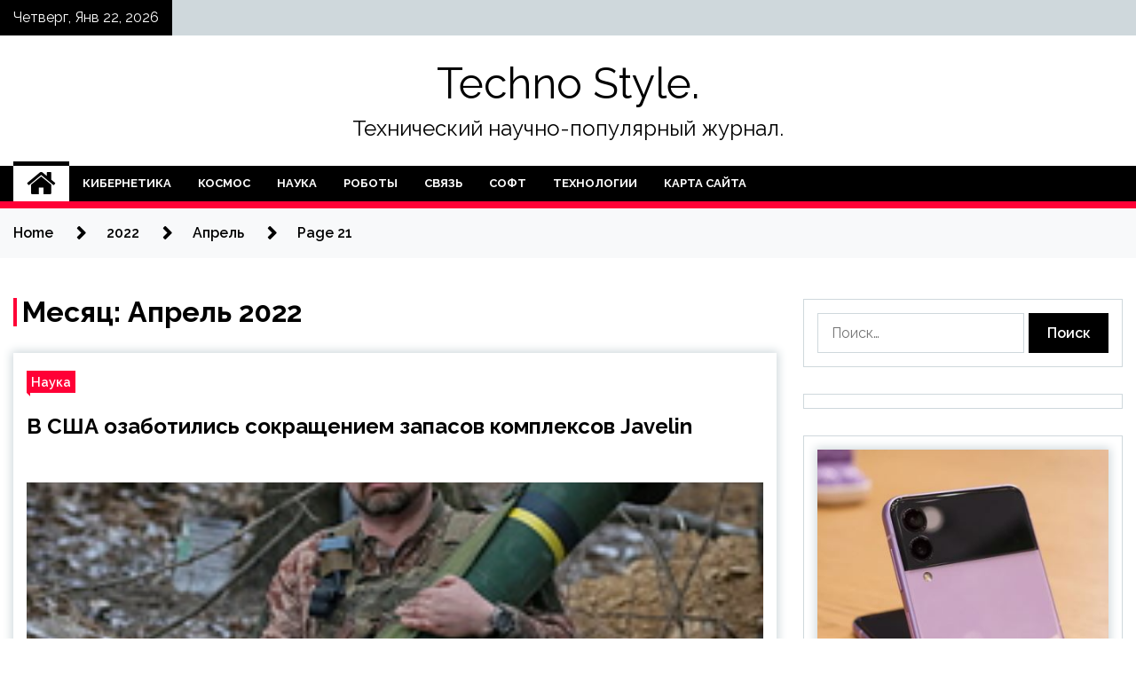

--- FILE ---
content_type: text/html; charset=UTF-8
request_url: http://ts-71.ru/2022/04/page/21
body_size: 17755
content:
<!doctype html>
<html lang="ru-RU">
<head>
	<meta charset="UTF-8">
	<meta name="viewport" content="width=device-width, initial-scale=1">
	<link rel="profile" href="https://gmpg.org/xfn/11">

	        <style type="text/css">
                    .twp-site-branding .twp-logo,
            .twp-site-branding.twp-overlay .twp-logo,
            .twp-site-branding .twp-logo a,
            .twp-site-branding .twp-logo a:visited
            .twp-site-branding.twp-overlay .twp-logo a,
            .twp-site-branding.twp-overlay .twp-logo a:visited{
                color: #000;
            }
                </style>
<meta name='robots' content='noindex, follow' />

	<!-- This site is optimized with the Yoast SEO plugin v25.2 - https://yoast.com/wordpress/plugins/seo/ -->
	<title>Апрель 2022 - Страница 21 из 33 - Techno Style.</title>
	<meta property="og:locale" content="ru_RU" />
	<meta property="og:type" content="website" />
	<meta property="og:title" content="Апрель 2022 - Страница 21 из 33 - Techno Style." />
	<meta property="og:url" content="http://ts-71.ru/2022/04" />
	<meta property="og:site_name" content="Techno Style." />
	<meta name="twitter:card" content="summary_large_image" />
	<script type="application/ld+json" class="yoast-schema-graph">{"@context":"https://schema.org","@graph":[{"@type":"CollectionPage","@id":"http://ts-71.ru/2022/04","url":"http://ts-71.ru/2022/04/page/21","name":"Апрель 2022 - Страница 21 из 33 - Techno Style.","isPartOf":{"@id":"http://ts-71.ru/#website"},"primaryImageOfPage":{"@id":"http://ts-71.ru/2022/04/page/21#primaryimage"},"image":{"@id":"http://ts-71.ru/2022/04/page/21#primaryimage"},"thumbnailUrl":"http://ts-71.ru/wp-content/uploads/2022/04/v-ssha-ozabotilis-sokrashheniem-zapasov-kompleksov-javelin-3dbb1c0.jpg","breadcrumb":{"@id":"http://ts-71.ru/2022/04/page/21#breadcrumb"},"inLanguage":"ru-RU"},{"@type":"ImageObject","inLanguage":"ru-RU","@id":"http://ts-71.ru/2022/04/page/21#primaryimage","url":"http://ts-71.ru/wp-content/uploads/2022/04/v-ssha-ozabotilis-sokrashheniem-zapasov-kompleksov-javelin-3dbb1c0.jpg","contentUrl":"http://ts-71.ru/wp-content/uploads/2022/04/v-ssha-ozabotilis-sokrashheniem-zapasov-kompleksov-javelin-3dbb1c0.jpg","width":240,"height":160},{"@type":"BreadcrumbList","@id":"http://ts-71.ru/2022/04/page/21#breadcrumb","itemListElement":[{"@type":"ListItem","position":1,"name":"Главная страница","item":"http://ts-71.ru/"},{"@type":"ListItem","position":2,"name":"Архивы для Апрель 2022"}]},{"@type":"WebSite","@id":"http://ts-71.ru/#website","url":"http://ts-71.ru/","name":"Techno Style.","description":"Технический научно-популярный журнал.","potentialAction":[{"@type":"SearchAction","target":{"@type":"EntryPoint","urlTemplate":"http://ts-71.ru/?s={search_term_string}"},"query-input":{"@type":"PropertyValueSpecification","valueRequired":true,"valueName":"search_term_string"}}],"inLanguage":"ru-RU"}]}</script>
	<!-- / Yoast SEO plugin. -->


<link rel='dns-prefetch' href='//fonts.googleapis.com' />
<style id='wp-img-auto-sizes-contain-inline-css' type='text/css'>
img:is([sizes=auto i],[sizes^="auto," i]){contain-intrinsic-size:3000px 1500px}
/*# sourceURL=wp-img-auto-sizes-contain-inline-css */
</style>
<style id='wp-block-library-inline-css' type='text/css'>
:root{--wp-block-synced-color:#7a00df;--wp-block-synced-color--rgb:122,0,223;--wp-bound-block-color:var(--wp-block-synced-color);--wp-editor-canvas-background:#ddd;--wp-admin-theme-color:#007cba;--wp-admin-theme-color--rgb:0,124,186;--wp-admin-theme-color-darker-10:#006ba1;--wp-admin-theme-color-darker-10--rgb:0,107,160.5;--wp-admin-theme-color-darker-20:#005a87;--wp-admin-theme-color-darker-20--rgb:0,90,135;--wp-admin-border-width-focus:2px}@media (min-resolution:192dpi){:root{--wp-admin-border-width-focus:1.5px}}.wp-element-button{cursor:pointer}:root .has-very-light-gray-background-color{background-color:#eee}:root .has-very-dark-gray-background-color{background-color:#313131}:root .has-very-light-gray-color{color:#eee}:root .has-very-dark-gray-color{color:#313131}:root .has-vivid-green-cyan-to-vivid-cyan-blue-gradient-background{background:linear-gradient(135deg,#00d084,#0693e3)}:root .has-purple-crush-gradient-background{background:linear-gradient(135deg,#34e2e4,#4721fb 50%,#ab1dfe)}:root .has-hazy-dawn-gradient-background{background:linear-gradient(135deg,#faaca8,#dad0ec)}:root .has-subdued-olive-gradient-background{background:linear-gradient(135deg,#fafae1,#67a671)}:root .has-atomic-cream-gradient-background{background:linear-gradient(135deg,#fdd79a,#004a59)}:root .has-nightshade-gradient-background{background:linear-gradient(135deg,#330968,#31cdcf)}:root .has-midnight-gradient-background{background:linear-gradient(135deg,#020381,#2874fc)}:root{--wp--preset--font-size--normal:16px;--wp--preset--font-size--huge:42px}.has-regular-font-size{font-size:1em}.has-larger-font-size{font-size:2.625em}.has-normal-font-size{font-size:var(--wp--preset--font-size--normal)}.has-huge-font-size{font-size:var(--wp--preset--font-size--huge)}.has-text-align-center{text-align:center}.has-text-align-left{text-align:left}.has-text-align-right{text-align:right}.has-fit-text{white-space:nowrap!important}#end-resizable-editor-section{display:none}.aligncenter{clear:both}.items-justified-left{justify-content:flex-start}.items-justified-center{justify-content:center}.items-justified-right{justify-content:flex-end}.items-justified-space-between{justify-content:space-between}.screen-reader-text{border:0;clip-path:inset(50%);height:1px;margin:-1px;overflow:hidden;padding:0;position:absolute;width:1px;word-wrap:normal!important}.screen-reader-text:focus{background-color:#ddd;clip-path:none;color:#444;display:block;font-size:1em;height:auto;left:5px;line-height:normal;padding:15px 23px 14px;text-decoration:none;top:5px;width:auto;z-index:100000}html :where(.has-border-color){border-style:solid}html :where([style*=border-top-color]){border-top-style:solid}html :where([style*=border-right-color]){border-right-style:solid}html :where([style*=border-bottom-color]){border-bottom-style:solid}html :where([style*=border-left-color]){border-left-style:solid}html :where([style*=border-width]){border-style:solid}html :where([style*=border-top-width]){border-top-style:solid}html :where([style*=border-right-width]){border-right-style:solid}html :where([style*=border-bottom-width]){border-bottom-style:solid}html :where([style*=border-left-width]){border-left-style:solid}html :where(img[class*=wp-image-]){height:auto;max-width:100%}:where(figure){margin:0 0 1em}html :where(.is-position-sticky){--wp-admin--admin-bar--position-offset:var(--wp-admin--admin-bar--height,0px)}@media screen and (max-width:600px){html :where(.is-position-sticky){--wp-admin--admin-bar--position-offset:0px}}

/*# sourceURL=wp-block-library-inline-css */
</style><style id='global-styles-inline-css' type='text/css'>
:root{--wp--preset--aspect-ratio--square: 1;--wp--preset--aspect-ratio--4-3: 4/3;--wp--preset--aspect-ratio--3-4: 3/4;--wp--preset--aspect-ratio--3-2: 3/2;--wp--preset--aspect-ratio--2-3: 2/3;--wp--preset--aspect-ratio--16-9: 16/9;--wp--preset--aspect-ratio--9-16: 9/16;--wp--preset--color--black: #000000;--wp--preset--color--cyan-bluish-gray: #abb8c3;--wp--preset--color--white: #ffffff;--wp--preset--color--pale-pink: #f78da7;--wp--preset--color--vivid-red: #cf2e2e;--wp--preset--color--luminous-vivid-orange: #ff6900;--wp--preset--color--luminous-vivid-amber: #fcb900;--wp--preset--color--light-green-cyan: #7bdcb5;--wp--preset--color--vivid-green-cyan: #00d084;--wp--preset--color--pale-cyan-blue: #8ed1fc;--wp--preset--color--vivid-cyan-blue: #0693e3;--wp--preset--color--vivid-purple: #9b51e0;--wp--preset--gradient--vivid-cyan-blue-to-vivid-purple: linear-gradient(135deg,rgb(6,147,227) 0%,rgb(155,81,224) 100%);--wp--preset--gradient--light-green-cyan-to-vivid-green-cyan: linear-gradient(135deg,rgb(122,220,180) 0%,rgb(0,208,130) 100%);--wp--preset--gradient--luminous-vivid-amber-to-luminous-vivid-orange: linear-gradient(135deg,rgb(252,185,0) 0%,rgb(255,105,0) 100%);--wp--preset--gradient--luminous-vivid-orange-to-vivid-red: linear-gradient(135deg,rgb(255,105,0) 0%,rgb(207,46,46) 100%);--wp--preset--gradient--very-light-gray-to-cyan-bluish-gray: linear-gradient(135deg,rgb(238,238,238) 0%,rgb(169,184,195) 100%);--wp--preset--gradient--cool-to-warm-spectrum: linear-gradient(135deg,rgb(74,234,220) 0%,rgb(151,120,209) 20%,rgb(207,42,186) 40%,rgb(238,44,130) 60%,rgb(251,105,98) 80%,rgb(254,248,76) 100%);--wp--preset--gradient--blush-light-purple: linear-gradient(135deg,rgb(255,206,236) 0%,rgb(152,150,240) 100%);--wp--preset--gradient--blush-bordeaux: linear-gradient(135deg,rgb(254,205,165) 0%,rgb(254,45,45) 50%,rgb(107,0,62) 100%);--wp--preset--gradient--luminous-dusk: linear-gradient(135deg,rgb(255,203,112) 0%,rgb(199,81,192) 50%,rgb(65,88,208) 100%);--wp--preset--gradient--pale-ocean: linear-gradient(135deg,rgb(255,245,203) 0%,rgb(182,227,212) 50%,rgb(51,167,181) 100%);--wp--preset--gradient--electric-grass: linear-gradient(135deg,rgb(202,248,128) 0%,rgb(113,206,126) 100%);--wp--preset--gradient--midnight: linear-gradient(135deg,rgb(2,3,129) 0%,rgb(40,116,252) 100%);--wp--preset--font-size--small: 13px;--wp--preset--font-size--medium: 20px;--wp--preset--font-size--large: 36px;--wp--preset--font-size--x-large: 42px;--wp--preset--spacing--20: 0.44rem;--wp--preset--spacing--30: 0.67rem;--wp--preset--spacing--40: 1rem;--wp--preset--spacing--50: 1.5rem;--wp--preset--spacing--60: 2.25rem;--wp--preset--spacing--70: 3.38rem;--wp--preset--spacing--80: 5.06rem;--wp--preset--shadow--natural: 6px 6px 9px rgba(0, 0, 0, 0.2);--wp--preset--shadow--deep: 12px 12px 50px rgba(0, 0, 0, 0.4);--wp--preset--shadow--sharp: 6px 6px 0px rgba(0, 0, 0, 0.2);--wp--preset--shadow--outlined: 6px 6px 0px -3px rgb(255, 255, 255), 6px 6px rgb(0, 0, 0);--wp--preset--shadow--crisp: 6px 6px 0px rgb(0, 0, 0);}:where(.is-layout-flex){gap: 0.5em;}:where(.is-layout-grid){gap: 0.5em;}body .is-layout-flex{display: flex;}.is-layout-flex{flex-wrap: wrap;align-items: center;}.is-layout-flex > :is(*, div){margin: 0;}body .is-layout-grid{display: grid;}.is-layout-grid > :is(*, div){margin: 0;}:where(.wp-block-columns.is-layout-flex){gap: 2em;}:where(.wp-block-columns.is-layout-grid){gap: 2em;}:where(.wp-block-post-template.is-layout-flex){gap: 1.25em;}:where(.wp-block-post-template.is-layout-grid){gap: 1.25em;}.has-black-color{color: var(--wp--preset--color--black) !important;}.has-cyan-bluish-gray-color{color: var(--wp--preset--color--cyan-bluish-gray) !important;}.has-white-color{color: var(--wp--preset--color--white) !important;}.has-pale-pink-color{color: var(--wp--preset--color--pale-pink) !important;}.has-vivid-red-color{color: var(--wp--preset--color--vivid-red) !important;}.has-luminous-vivid-orange-color{color: var(--wp--preset--color--luminous-vivid-orange) !important;}.has-luminous-vivid-amber-color{color: var(--wp--preset--color--luminous-vivid-amber) !important;}.has-light-green-cyan-color{color: var(--wp--preset--color--light-green-cyan) !important;}.has-vivid-green-cyan-color{color: var(--wp--preset--color--vivid-green-cyan) !important;}.has-pale-cyan-blue-color{color: var(--wp--preset--color--pale-cyan-blue) !important;}.has-vivid-cyan-blue-color{color: var(--wp--preset--color--vivid-cyan-blue) !important;}.has-vivid-purple-color{color: var(--wp--preset--color--vivid-purple) !important;}.has-black-background-color{background-color: var(--wp--preset--color--black) !important;}.has-cyan-bluish-gray-background-color{background-color: var(--wp--preset--color--cyan-bluish-gray) !important;}.has-white-background-color{background-color: var(--wp--preset--color--white) !important;}.has-pale-pink-background-color{background-color: var(--wp--preset--color--pale-pink) !important;}.has-vivid-red-background-color{background-color: var(--wp--preset--color--vivid-red) !important;}.has-luminous-vivid-orange-background-color{background-color: var(--wp--preset--color--luminous-vivid-orange) !important;}.has-luminous-vivid-amber-background-color{background-color: var(--wp--preset--color--luminous-vivid-amber) !important;}.has-light-green-cyan-background-color{background-color: var(--wp--preset--color--light-green-cyan) !important;}.has-vivid-green-cyan-background-color{background-color: var(--wp--preset--color--vivid-green-cyan) !important;}.has-pale-cyan-blue-background-color{background-color: var(--wp--preset--color--pale-cyan-blue) !important;}.has-vivid-cyan-blue-background-color{background-color: var(--wp--preset--color--vivid-cyan-blue) !important;}.has-vivid-purple-background-color{background-color: var(--wp--preset--color--vivid-purple) !important;}.has-black-border-color{border-color: var(--wp--preset--color--black) !important;}.has-cyan-bluish-gray-border-color{border-color: var(--wp--preset--color--cyan-bluish-gray) !important;}.has-white-border-color{border-color: var(--wp--preset--color--white) !important;}.has-pale-pink-border-color{border-color: var(--wp--preset--color--pale-pink) !important;}.has-vivid-red-border-color{border-color: var(--wp--preset--color--vivid-red) !important;}.has-luminous-vivid-orange-border-color{border-color: var(--wp--preset--color--luminous-vivid-orange) !important;}.has-luminous-vivid-amber-border-color{border-color: var(--wp--preset--color--luminous-vivid-amber) !important;}.has-light-green-cyan-border-color{border-color: var(--wp--preset--color--light-green-cyan) !important;}.has-vivid-green-cyan-border-color{border-color: var(--wp--preset--color--vivid-green-cyan) !important;}.has-pale-cyan-blue-border-color{border-color: var(--wp--preset--color--pale-cyan-blue) !important;}.has-vivid-cyan-blue-border-color{border-color: var(--wp--preset--color--vivid-cyan-blue) !important;}.has-vivid-purple-border-color{border-color: var(--wp--preset--color--vivid-purple) !important;}.has-vivid-cyan-blue-to-vivid-purple-gradient-background{background: var(--wp--preset--gradient--vivid-cyan-blue-to-vivid-purple) !important;}.has-light-green-cyan-to-vivid-green-cyan-gradient-background{background: var(--wp--preset--gradient--light-green-cyan-to-vivid-green-cyan) !important;}.has-luminous-vivid-amber-to-luminous-vivid-orange-gradient-background{background: var(--wp--preset--gradient--luminous-vivid-amber-to-luminous-vivid-orange) !important;}.has-luminous-vivid-orange-to-vivid-red-gradient-background{background: var(--wp--preset--gradient--luminous-vivid-orange-to-vivid-red) !important;}.has-very-light-gray-to-cyan-bluish-gray-gradient-background{background: var(--wp--preset--gradient--very-light-gray-to-cyan-bluish-gray) !important;}.has-cool-to-warm-spectrum-gradient-background{background: var(--wp--preset--gradient--cool-to-warm-spectrum) !important;}.has-blush-light-purple-gradient-background{background: var(--wp--preset--gradient--blush-light-purple) !important;}.has-blush-bordeaux-gradient-background{background: var(--wp--preset--gradient--blush-bordeaux) !important;}.has-luminous-dusk-gradient-background{background: var(--wp--preset--gradient--luminous-dusk) !important;}.has-pale-ocean-gradient-background{background: var(--wp--preset--gradient--pale-ocean) !important;}.has-electric-grass-gradient-background{background: var(--wp--preset--gradient--electric-grass) !important;}.has-midnight-gradient-background{background: var(--wp--preset--gradient--midnight) !important;}.has-small-font-size{font-size: var(--wp--preset--font-size--small) !important;}.has-medium-font-size{font-size: var(--wp--preset--font-size--medium) !important;}.has-large-font-size{font-size: var(--wp--preset--font-size--large) !important;}.has-x-large-font-size{font-size: var(--wp--preset--font-size--x-large) !important;}
/*# sourceURL=global-styles-inline-css */
</style>

<style id='classic-theme-styles-inline-css' type='text/css'>
/*! This file is auto-generated */
.wp-block-button__link{color:#fff;background-color:#32373c;border-radius:9999px;box-shadow:none;text-decoration:none;padding:calc(.667em + 2px) calc(1.333em + 2px);font-size:1.125em}.wp-block-file__button{background:#32373c;color:#fff;text-decoration:none}
/*# sourceURL=/wp-includes/css/classic-themes.min.css */
</style>
<link rel='stylesheet' id='slick-css' href='http://ts-71.ru/wp-content/themes/seek/assets/libraries/slick/css/slick.css' type='text/css' media='all' />
<link rel='stylesheet' id='magnific-css' href='http://ts-71.ru/wp-content/themes/seek/assets/libraries/magnific/css/magnific-popup.css' type='text/css' media='all' />
<link rel='stylesheet' id='seek-style-css' href='http://ts-71.ru/wp-content/themes/seek/style.css' type='text/css' media='all' />
<script type="text/javascript" src="http://ts-71.ru/wp-includes/js/jquery/jquery.min.js" id="jquery-core-js"></script>
<script type="text/javascript" id="wp-disable-css-lazy-load-js-extra">
/* <![CDATA[ */
var WpDisableAsyncLinks = {"wp-disable-font-awesome":"http://ts-71.ru/wp-content/themes/seek/assets/libraries/font-awesome/css/font-awesome.min.css","wp-disable-google-fonts":"https://fonts.googleapis.com/css?family=Raleway:400,400i,600,600i,700"};
//# sourceURL=wp-disable-css-lazy-load-js-extra
/* ]]> */
</script>
<script type="text/javascript" src="http://ts-71.ru/wp-content/plugins/wp-disable/js/css-lazy-load.min.js" id="wp-disable-css-lazy-load-js"></script>
<link rel="icon" href="http://ts-71.ru/wp-content/uploads/2022/04/1._nastrojki-150x150.png" sizes="32x32" />
<link rel="icon" href="http://ts-71.ru/wp-content/uploads/2022/04/1._nastrojki.png" sizes="192x192" />
<link rel="apple-touch-icon" href="http://ts-71.ru/wp-content/uploads/2022/04/1._nastrojki.png" />
<meta name="msapplication-TileImage" content="http://ts-71.ru/wp-content/uploads/2022/04/1._nastrojki.png" />
<link rel="alternate" type="application/rss+xml" title="RSS" href="http://ts-71.ru/rsslatest.xml" /></head>

<body class="archive date paged paged-21 date-paged-21 wp-theme-seek hfeed sticky-header right-sidebar full-width">
	<div id="page" class="site">
	<a class="skip-link screen-reader-text" href="#content">Skip to content</a>
	<header id="masthead" class="site-header">
							<div class="twp-topbar clearfix">
				<div class="twp-topbar-content-left twp-float-left clearfix">
											<div class="twp-current-date twp-float-left">
							Четверг, Янв 22, 2026						</div>
														</div><!--/twp-topbar-content-left-->
							</div><!--/twp-topbar-->
						<div class="twp-site-branding data-bg " data-background="">
			<div class="container">
				<div class="twp-wrapper">
					<div class="twp-logo">
						<div class="twp-image-wrapper"></div>
															<p class="site-title"><a href="http://ts-71.ru/" rel="home">Techno Style.</a></p>
																				<p class="site-description">Технический научно-популярный журнал.</p>
											</div>
					
				</div>
			</div>
			
		</div><!-- .site-branding -->

		<nav id="site-navigation" class="twp-navigation">
			<div class="twp-nav-menu-section">
				<div class="container">
					<div class="twp-row twp-wrapper">
						<div class="twp-menu-section desktop twp-d-flex">
							<div class="twp-nav-menu"><ul id="primary-menu" class="twp-nav-menu"><li class="brand-home"><a title="Home" href="http://ts-71.ru"><span class='fa fa-home'></span></a></li><li id="menu-item-64" class="menu-item menu-item-type-taxonomy menu-item-object-category menu-item-64"><a href="http://ts-71.ru/category/kibernetika">Кибернетика</a></li>
<li id="menu-item-67" class="menu-item menu-item-type-taxonomy menu-item-object-category menu-item-67"><a href="http://ts-71.ru/category/kosmos">Космос</a></li>
<li id="menu-item-68" class="menu-item menu-item-type-taxonomy menu-item-object-category menu-item-68"><a href="http://ts-71.ru/category/nauka">Наука</a></li>
<li id="menu-item-70" class="menu-item menu-item-type-taxonomy menu-item-object-category menu-item-70"><a href="http://ts-71.ru/category/roboty">Роботы</a></li>
<li id="menu-item-66" class="menu-item menu-item-type-taxonomy menu-item-object-category menu-item-66"><a href="http://ts-71.ru/category/svyaz">Связь</a></li>
<li id="menu-item-65" class="menu-item menu-item-type-taxonomy menu-item-object-category menu-item-65"><a href="http://ts-71.ru/category/soft">Софт</a></li>
<li id="menu-item-69" class="menu-item menu-item-type-taxonomy menu-item-object-category menu-item-69"><a href="http://ts-71.ru/category/texnologii">Технологии</a></li>
<li id="menu-item-71" class="menu-item menu-item-type-post_type menu-item-object-page menu-item-71"><a href="http://ts-71.ru/karta-sajta">Карта сайта</a></li>
</ul></div>							<div class="twp-menu-icon-section">
								<div class="twp-menu-icon twp-menu-icon-white" id="twp-menu-icon">
									<span></span>
								</div>
							</div>
						</div>
						<div class="twp-site-features">
																											</div>
					</div>
				</div>
							</div>
			<div class="twp-search-field-section" id="search-field">
				<div class="container">
					<div class="twp-search-field-wrapper">
						<div class="twp-search-field">
							<form role="search" method="get" class="search-form" action="http://ts-71.ru/">
				<label>
					<span class="screen-reader-text">Найти:</span>
					<input type="search" class="search-field" placeholder="Поиск&hellip;" value="" name="s" />
				</label>
				<input type="submit" class="search-submit" value="Поиск" />
			</form>						</div>
						<div class="twp-close-icon-section">
							<span class="twp-close-icon" id="search-close">
								<span></span>
								<span></span>
							</span>
						</div>
					</div>

				</div>
			</div>
			<!-- trending news section -->
							
			<!-- main banner content -->
		</nav><!-- #site-navigation -->
	</header><!-- #masthead -->
	<div id="sticky-nav-menu" style="height:1px;"></div>
	<div class="twp-mobile-menu">
		<div class="twp-mobile-close-icon">
			<span class="twp-close-icon twp-close-icon-sm twp-close-icon-white twp-rotate-90" id="twp-mobile-close">
				<span></span>
				<span></span>
			</span>
		</div>
	</div>
	<div class="twp-body-overlay" id="overlay"></div>
	<!-- breadcrums -->
	

        <div class="twp-breadcrumbs">
            <div class="container">
                <div role="navigation" aria-label="Breadcrumbs" class="breadcrumb-trail breadcrumbs" itemprop="breadcrumb"><ul class="trail-items" itemscope itemtype="http://schema.org/BreadcrumbList"><meta name="numberOfItems" content="4" /><meta name="itemListOrder" content="Ascending" /><li itemprop="itemListElement" itemscope itemtype="http://schema.org/ListItem" class="trail-item trail-begin"><a href="http://ts-71.ru" rel="home" itemprop="item"><span itemprop="name">Home</span></a><meta itemprop="position" content="1" /></li><li itemprop="itemListElement" itemscope itemtype="http://schema.org/ListItem" class="trail-item"><a href="http://ts-71.ru/2022" itemprop="item"><span itemprop="name">2022</span></a><meta itemprop="position" content="2" /></li><li itemprop="itemListElement" itemscope itemtype="http://schema.org/ListItem" class="trail-item"><a href="http://ts-71.ru/2022/04" itemprop="item"><span itemprop="name">Апрель</span></a><meta itemprop="position" content="3" /></li><li itemprop="itemListElement" itemscope itemtype="http://schema.org/ListItem" class="trail-item trail-end"><a href="http://ts-71.ru/2022/04" itemprop="item"><span itemprop="name">Page 21</span></a><meta itemprop="position" content="4" /></li></ul></div>            </div>
        </div>


    
	<!-- content start -->
	<div id="content" class="site-content">
	<div id="primary" class="content-area">
		<main id="main" class="site-main">

		
			<header class="page-header">
				<h1 class="page-title">Месяц: <span>Апрель 2022</span></h1>			</header><!-- .page-header -->

			<article  id="post-354" class="twp-article-post post-354 post type-post status-publish format-standard has-post-thumbnail hentry category-nauka">
	<header class="entry-header">
		<div class="twp-categories-with-bg twp-categories-with-bg-primary">
		    <ul class="cat-links"><li>
                             <a  href="http://ts-71.ru/category/nauka" alt="View all posts in Наука"> 
                                 Наука
                             </a>
                        </li></ul>		</div>
		<h2 class="entry-title"><a href="http://ts-71.ru/nauka/v-ssha-ozabotilis-sokrasheniem-zapasov-kompleksov-javelin.html" rel="bookmark">В США озаботились сокращением запасов комплексов Javelin</a></h2>	    <div class="twp-author-meta">
	        	    </div>
	</header><!-- .entry-header -->

			<div class="twp-article-post-thumbnail">
			<a class="post-thumbnail d-block" href="http://ts-71.ru/nauka/v-ssha-ozabotilis-sokrasheniem-zapasov-kompleksov-javelin.html" aria-hidden="true" tabindex="-1">
				<span class="twp-post-format-absolute"></span>
				<img width="240" height="160" src="http://ts-71.ru/wp-content/uploads/2022/04/v-ssha-ozabotilis-sokrashheniem-zapasov-kompleksov-javelin-3dbb1c0.jpg" class="attachment-medium_large size-medium_large wp-post-image" alt="В США озаботились сокращением запасов комплексов Javelin" decoding="async" />			</a>
		</div>

		
	<div class="entry-content">
		<p>Издание The Business Insider озаботилось сокращением запасов комплексов FGM-148 Javelin Фото: Gleb Garanich / Reuters США передали Украине около трети запасов противотанковых ракетных комплексов (ПТРК) FGM-148 Javelin. Продолжение поставок может сократить количество ПТРК, предназначенных для нужд американских военных. В публикации The Business Insider озаботились сокращением запасов комплексов. Соединенные Штаты передали [&hellip;]</p>
	</div><!-- .entry-content -->
	<div class="twp-social-share-section">
				
	</div>
</article><!-- #post-354 -->
<article  id="post-352" class="twp-article-post post-352 post type-post status-publish format-standard has-post-thumbnail hentry category-roboty">
	<header class="entry-header">
		<div class="twp-categories-with-bg twp-categories-with-bg-primary">
		    <ul class="cat-links"><li>
                             <a  href="http://ts-71.ru/category/roboty" alt="View all posts in Роботы"> 
                                 Роботы
                             </a>
                        </li></ul>		</div>
		<h2 class="entry-title"><a href="http://ts-71.ru/roboty/kodiak-robotics-i-us-xpress-zapystili-avtonomnye-gryzoperevozki-mejdy-dallasom-i-atlantoi.html" rel="bookmark">Kodiak Robotics и US Xpress запустили автономные грузоперевозки между Далласом и Атлантой</a></h2>	    <div class="twp-author-meta">
	        	    </div>
	</header><!-- .entry-header -->

			<div class="twp-article-post-thumbnail">
			<a class="post-thumbnail d-block" href="http://ts-71.ru/roboty/kodiak-robotics-i-us-xpress-zapystili-avtonomnye-gryzoperevozki-mejdy-dallasom-i-atlantoi.html" aria-hidden="true" tabindex="-1">
				<span class="twp-post-format-absolute"></span>
				<img width="600" height="400" src="http://ts-71.ru/wp-content/uploads/2022/04/kodiak-robotics-i-us-xpress-zapustili-avtonomnye-gruzoperevozki-mezhdu-dallasom-i-atlantoj-9fa13a7.jpg" class="attachment-medium_large size-medium_large wp-post-image" alt="Kodiak Robotics и US Xpress запустили автономные грузоперевозки между Далласом и Атлантой" decoding="async" fetchpriority="high" srcset="http://ts-71.ru/wp-content/uploads/2022/04/kodiak-robotics-i-us-xpress-zapustili-avtonomnye-gruzoperevozki-mezhdu-dallasom-i-atlantoj-9fa13a7.jpg 600w, http://ts-71.ru/wp-content/uploads/2022/04/kodiak-robotics-i-us-xpress-zapustili-avtonomnye-gruzoperevozki-mezhdu-dallasom-i-atlantoj-9fa13a7-300x200.jpg 300w" sizes="(max-width: 600px) 100vw, 600px" />			</a>
		</div>

		
	<div class="entry-content">
		<p>Компания Kodiak Robotics, разработчик автономных грузовиков, объединилась с US Xpress, одним из крупнейших в Америке перевозчиков, для запуска автономных грузовых перевозок между Далласом-Форт-Уэртом и Атлантой. US Xpress стала первым партнером по автономным грузоперевозкам в рамках</p>
	</div><!-- .entry-content -->
	<div class="twp-social-share-section">
				
	</div>
</article><!-- #post-352 -->
<article  id="post-350" class="twp-article-post post-350 post type-post status-publish format-standard has-post-thumbnail hentry category-nauka">
	<header class="entry-header">
		<div class="twp-categories-with-bg twp-categories-with-bg-primary">
		    <ul class="cat-links"><li>
                             <a  href="http://ts-71.ru/category/nauka" alt="View all posts in Наука"> 
                                 Наука
                             </a>
                        </li></ul>		</div>
		<h2 class="entry-title"><a href="http://ts-71.ru/nauka/v-dvoinoi-zvezdnoi-sisteme-zafiksirovali-moshneishii-vyplesk-energii.html" rel="bookmark">В двойной звездной системе зафиксировали мощнейший выплеск энергии</a></h2>	    <div class="twp-author-meta">
	        	    </div>
	</header><!-- .entry-header -->

			<div class="twp-article-post-thumbnail">
			<a class="post-thumbnail d-block" href="http://ts-71.ru/nauka/v-dvoinoi-zvezdnoi-sisteme-zafiksirovali-moshneishii-vyplesk-energii.html" aria-hidden="true" tabindex="-1">
				<span class="twp-post-format-absolute"></span>
				<img width="240" height="160" src="http://ts-71.ru/wp-content/uploads/2022/04/v-dvojnoj-zvezdnoj-sisteme-zafiksirovali-moshhnejshij-vyplesk-energii-8ef3927.jpg" class="attachment-medium_large size-medium_large wp-post-image" alt="В двойной звездной системе зафиксировали мощнейший выплеск энергии" decoding="async" />			</a>
		</div>

		
	<div class="entry-content">
		<p>Телескопы MAGIC зарегистрировали мощнейший выплеск энергии в двойной звездной системе Фото: Shutterstock Телескопы MAGIC (Major Atmospheric Gamma-ray Imaging Cherenkov Telescope) смогли зафиксировать мощнейший выплеск энергии в двойной звездной системе. Результаты наблюдений описаны в журнале Nature Astronomy. Система MAGIC представляет собой два наземных черенковских телескопа, которые располагаются на острове Ла-Пальма и [&hellip;]</p>
	</div><!-- .entry-content -->
	<div class="twp-social-share-section">
				
	</div>
</article><!-- #post-350 -->
<article  id="post-348" class="twp-article-post post-348 post type-post status-publish format-standard has-post-thumbnail hentry category-nauka">
	<header class="entry-header">
		<div class="twp-categories-with-bg twp-categories-with-bg-primary">
		    <ul class="cat-links"><li>
                             <a  href="http://ts-71.ru/category/nauka" alt="View all posts in Наука"> 
                                 Наука
                             </a>
                        </li></ul>		</div>
		<h2 class="entry-title"><a href="http://ts-71.ru/nauka/razrabotano-effektivnoe-sredstvo-ot-raka-grydi.html" rel="bookmark">Разработано эффективное средство от рака груди</a></h2>	    <div class="twp-author-meta">
	        	    </div>
	</header><!-- .entry-header -->

			<div class="twp-article-post-thumbnail">
			<a class="post-thumbnail d-block" href="http://ts-71.ru/nauka/razrabotano-effektivnoe-sredstvo-ot-raka-grydi.html" aria-hidden="true" tabindex="-1">
				<span class="twp-post-format-absolute"></span>
				<img width="240" height="160" src="http://ts-71.ru/wp-content/uploads/2022/04/razrabotano-effektivnoe-sredstvo-ot-raka-grudi-4809a48.jpg" class="attachment-medium_large size-medium_large wp-post-image" alt="Разработано эффективное средство от рака груди" decoding="async" loading="lazy" />			</a>
		</div>

		
	<div class="entry-content">
		<p>Ученые Курчатовского института назвали свинец-212 эффективным средством от рака груди Фото: Shutterstock Отечественные специалисты из Курчатовского института разработали новое эффективное средство от рака груди. Об этом сообщают «Известия». В ходе проведенной работы ученые изучили воздействие различных токсических веществ на раковые клетки. В результате сотрудники института назвали свинец-212 перспективным для лечения [&hellip;]</p>
	</div><!-- .entry-content -->
	<div class="twp-social-share-section">
				
	</div>
</article><!-- #post-348 -->
<article  id="post-346" class="twp-article-post post-346 post type-post status-publish format-standard has-post-thumbnail hentry category-nauka">
	<header class="entry-header">
		<div class="twp-categories-with-bg twp-categories-with-bg-primary">
		    <ul class="cat-links"><li>
                             <a  href="http://ts-71.ru/category/nauka" alt="View all posts in Наука"> 
                                 Наука
                             </a>
                        </li></ul>		</div>
		<h2 class="entry-title"><a href="http://ts-71.ru/nauka/rossiiskie-biologi-reshili-vyiavliat-rak-s-pomoshu-cifrovogo-algoritma.html" rel="bookmark">Российские биологи решили выявлять рак с помощью цифрового алгоритма</a></h2>	    <div class="twp-author-meta">
	        	    </div>
	</header><!-- .entry-header -->

			<div class="twp-article-post-thumbnail">
			<a class="post-thumbnail d-block" href="http://ts-71.ru/nauka/rossiiskie-biologi-reshili-vyiavliat-rak-s-pomoshu-cifrovogo-algoritma.html" aria-hidden="true" tabindex="-1">
				<span class="twp-post-format-absolute"></span>
				<img width="240" height="160" src="http://ts-71.ru/wp-content/uploads/2022/04/rossijskie-biologi-reshili-vyjavljat-rak-s-pomoshhju-cifrovogo-algoritma-85c8b20.jpg" class="attachment-medium_large size-medium_large wp-post-image" alt="Российские биологи решили выявлять рак с помощью цифрового алгоритма" decoding="async" loading="lazy" />			</a>
		</div>

		
	<div class="entry-content">
		<p>Биологи Сеченовского университета разрабатывают цифровой алгоритм выявления рака легких Фото: Pexels.com Российские ученые разрабатывают цифровой алгоритм для обнаружения раковых клеток в легких на основании данных компьютерной томографии, пишет РИА Новости со ссылкой на пресс-службу Сеченовского университета. По словам биологов, метод позволит исключить человеческий фактор при анализе данных и выявлять рак [&hellip;]</p>
	</div><!-- .entry-content -->
	<div class="twp-social-share-section">
				
	</div>
</article><!-- #post-346 -->
<article  id="post-344" class="twp-article-post post-344 post type-post status-publish format-standard has-post-thumbnail hentry category-nauka">
	<header class="entry-header">
		<div class="twp-categories-with-bg twp-categories-with-bg-primary">
		    <ul class="cat-links"><li>
                             <a  href="http://ts-71.ru/category/nauka" alt="View all posts in Наука"> 
                                 Наука
                             </a>
                        </li></ul>		</div>
		<h2 class="entry-title"><a href="http://ts-71.ru/nauka/rogozin-predrek-evrope-bolshie-problemy-iz-za-sankcii-protiv-roskosmosa.html" rel="bookmark">Рогозин предрек Европе большие проблемы из-за санкций против «Роскосмоса»</a></h2>	    <div class="twp-author-meta">
	        	    </div>
	</header><!-- .entry-header -->

			<div class="twp-article-post-thumbnail">
			<a class="post-thumbnail d-block" href="http://ts-71.ru/nauka/rogozin-predrek-evrope-bolshie-problemy-iz-za-sankcii-protiv-roskosmosa.html" aria-hidden="true" tabindex="-1">
				<span class="twp-post-format-absolute"></span>
				<img width="240" height="160" src="http://ts-71.ru/wp-content/uploads/2022/04/rogozin-predrek-evrope-bolshie-problemy-iz-za-sankcij-protiv-roskosmosa-01c26fa.jpg" class="attachment-medium_large size-medium_large wp-post-image" alt="Рогозин предрек Европе большие проблемы из-за санкций против «Роскосмоса»" decoding="async" loading="lazy" />			</a>
		</div>

		
	<div class="entry-content">
		<p>Гендиректор «Роскосмоса» Рогозин заявил, что Европа больше пострадает от своих же санкций Фото: Виталий Белоусов / РИА Новости Генеральный директор «Роскосмоса» Дмитрий Рогозин в интервью белорусскому телеканалу ОНТ предрек европейским странам, вводящим санкции против госкорпорации, большое количество проблем для них же самих. По его словам, из-за своих собственных ограничений Европа [&hellip;]</p>
	</div><!-- .entry-content -->
	<div class="twp-social-share-section">
				
	</div>
</article><!-- #post-344 -->
<article  id="post-342" class="twp-article-post post-342 post type-post status-publish format-standard has-post-thumbnail hentry category-nauka">
	<header class="entry-header">
		<div class="twp-categories-with-bg twp-categories-with-bg-primary">
		    <ul class="cat-links"><li>
                             <a  href="http://ts-71.ru/category/nauka" alt="View all posts in Наука"> 
                                 Наука
                             </a>
                        </li></ul>		</div>
		<h2 class="entry-title"><a href="http://ts-71.ru/nauka/v-ran-ocenili-vozmojnost-syshestvovaniia-mks-bez-rossii.html" rel="bookmark">В РАН оценили возможность существования МКС без России</a></h2>	    <div class="twp-author-meta">
	        	    </div>
	</header><!-- .entry-header -->

			<div class="twp-article-post-thumbnail">
			<a class="post-thumbnail d-block" href="http://ts-71.ru/nauka/v-ran-ocenili-vozmojnost-syshestvovaniia-mks-bez-rossii.html" aria-hidden="true" tabindex="-1">
				<span class="twp-post-format-absolute"></span>
				<img width="240" height="160" src="http://ts-71.ru/wp-content/uploads/2022/04/v-ran-ocenili-vozmozhnost-sushhestvovanija-mks-bez-rossii-ae9eca8.jpg" class="attachment-medium_large size-medium_large wp-post-image" alt="В РАН оценили возможность существования МКС без России" decoding="async" loading="lazy" />			</a>
		</div>

		
	<div class="entry-content">
		<p>Научный сотрудник РАН Эйсмонт предрек прекращение существования МКС в случае ухода России Фото: Roscosmos / Globallookpress.com Работа Международной космической станции (МКС) в случае ухода из проекта России станет невозможна, заявил ведущий научный сотрудник Института космических исследований Российской академии наук (РАН) Натан Эйсмонт , пишут «Известия». По его словам, сейчас станция [&hellip;]</p>
	</div><!-- .entry-content -->
	<div class="twp-social-share-section">
				
	</div>
</article><!-- #post-342 -->
<article  id="post-340" class="twp-article-post post-340 post type-post status-publish format-standard has-post-thumbnail hentry category-nauka">
	<header class="entry-header">
		<div class="twp-categories-with-bg twp-categories-with-bg-primary">
		    <ul class="cat-links"><li>
                             <a  href="http://ts-71.ru/category/nauka" alt="View all posts in Наука"> 
                                 Наука
                             </a>
                        </li></ul>		</div>
		<h2 class="entry-title"><a href="http://ts-71.ru/nauka/raskryta-glavnaia-prichina-taianiia-shelfovyh-lednikov-v-antarktide.html" rel="bookmark">Раскрыта главная причина таяния шельфовых ледников в Антарктиде</a></h2>	    <div class="twp-author-meta">
	        	    </div>
	</header><!-- .entry-header -->

			<div class="twp-article-post-thumbnail">
			<a class="post-thumbnail d-block" href="http://ts-71.ru/nauka/raskryta-glavnaia-prichina-taianiia-shelfovyh-lednikov-v-antarktide.html" aria-hidden="true" tabindex="-1">
				<span class="twp-post-format-absolute"></span>
				<img width="240" height="160" src="http://ts-71.ru/wp-content/uploads/2022/04/raskryta-glavnaja-prichina-tajanija-shelfovyh-lednikov-v-antarktide-1715a96.jpg" class="attachment-medium_large size-medium_large wp-post-image" alt="Раскрыта главная причина таяния шельфовых ледников в Антарктиде" decoding="async" loading="lazy" />			</a>
		</div>

		
	<div class="entry-content">
		<p>Солнечные дни оказались главным фактором таяния ледника Ларсена С в Антарктиде Фото: NASA Earth / Globallookpress.com Ученые Британской антарктической службы использовали компьютерное моделирование, чтобы раскрыть наиболее значимые причина таяния шельфового ледника Ларсена С в Антарктиде. Результаты исследования опубликованы в Journal of Geophysical Research: Atmospheres. Моделирование было основано на прямых наблюдениях [&hellip;]</p>
	</div><!-- .entry-content -->
	<div class="twp-social-share-section">
				
	</div>
</article><!-- #post-340 -->
<article  id="post-338" class="twp-article-post post-338 post type-post status-publish format-standard has-post-thumbnail hentry category-nauka">
	<header class="entry-header">
		<div class="twp-categories-with-bg twp-categories-with-bg-primary">
		    <ul class="cat-links"><li>
                             <a  href="http://ts-71.ru/category/nauka" alt="View all posts in Наука"> 
                                 Наука
                             </a>
                        </li></ul>		</div>
		<h2 class="entry-title"><a href="http://ts-71.ru/nauka/v-rossii-rasskazali-o-reakcii-baltflota-na-ycheniia-nato.html" rel="bookmark">В России рассказали о реакции Балтфлота на учения НАТО</a></h2>	    <div class="twp-author-meta">
	        	    </div>
	</header><!-- .entry-header -->

			<div class="twp-article-post-thumbnail">
			<a class="post-thumbnail d-block" href="http://ts-71.ru/nauka/v-rossii-rasskazali-o-reakcii-baltflota-na-ycheniia-nato.html" aria-hidden="true" tabindex="-1">
				<span class="twp-post-format-absolute"></span>
				<img width="240" height="160" src="http://ts-71.ru/wp-content/uploads/2022/04/v-rossii-rasskazali-o-reakcii-baltflota-na-uchenija-nato-eeb0ddb.jpg" class="attachment-medium_large size-medium_large wp-post-image" alt="В России рассказали о реакции Балтфлота на учения НАТО" decoding="async" loading="lazy" />			</a>
		</div>

		
	<div class="entry-content">
		<p>Адмирал Валуев сообщил, что Балтфлот будет отслеживать корабли НАТО на учениях Фото: MOD Russia / Globallookpress.com Силы Балтийского флота будут отслеживать действия кораблей НАТО, которые вошли в Балтийское море для участия в учениях. О реакции российского флота рассказал РИА Новости бывший командующий Балтфлотом адмирал Владимир Валуев. «Цель проводимых НАТО учений [&hellip;]</p>
	</div><!-- .entry-content -->
	<div class="twp-social-share-section">
				
	</div>
</article><!-- #post-338 -->
<article  id="post-336" class="twp-article-post post-336 post type-post status-publish format-standard has-post-thumbnail hentry category-nauka">
	<header class="entry-header">
		<div class="twp-categories-with-bg twp-categories-with-bg-primary">
		    <ul class="cat-links"><li>
                             <a  href="http://ts-71.ru/category/nauka" alt="View all posts in Наука"> 
                                 Наука
                             </a>
                        </li></ul>		</div>
		<h2 class="entry-title"><a href="http://ts-71.ru/nauka/kodzima-prokommentiroval-slyhi-o-pokypke-ego-stydii-sony.html" rel="bookmark">Кодзима прокомментировал слухи о покупке его студии Sony</a></h2>	    <div class="twp-author-meta">
	        	    </div>
	</header><!-- .entry-header -->

			<div class="twp-article-post-thumbnail">
			<a class="post-thumbnail d-block" href="http://ts-71.ru/nauka/kodzima-prokommentiroval-slyhi-o-pokypke-ego-stydii-sony.html" aria-hidden="true" tabindex="-1">
				<span class="twp-post-format-absolute"></span>
				<img width="240" height="160" src="http://ts-71.ru/wp-content/uploads/2022/04/kodzima-prokommentiroval-sluhi-o-pokupke-ego-studii-sony-0e096a5.jpg" class="attachment-medium_large size-medium_large wp-post-image" alt="Кодзима прокомментировал слухи о покупке его студии Sony" decoding="async" loading="lazy" />			</a>
		</div>

		
	<div class="entry-content">
		<p>Хидео Кодзима заявил, что Sony не приобретала студию Kojima Productions Фото: Авилов Александр / АГН «Москва» Геймдизайнер Хидео Кодзима прокомментировал слухи о том, что корпорация Sony приобрела студию Kojima Productions. Об этом он сообщил в своем Twitter. «Звучит заманчиво, но Kojima Productions была и останется независимой продюсерской студией», — написал [&hellip;]</p>
	</div><!-- .entry-content -->
	<div class="twp-social-share-section">
				
	</div>
</article><!-- #post-336 -->
<div class="twp-pagination-numeric">
	<nav class="navigation pagination" aria-label="Пагинация записей">
		<h2 class="screen-reader-text">Пагинация записей</h2>
		<div class="nav-links"><a class="prev page-numbers" href="http://ts-71.ru/2022/04/page/20">Previous</a>
<a class="page-numbers" href="http://ts-71.ru/2022/04/">1</a>
<span class="page-numbers dots">&hellip;</span>
<a class="page-numbers" href="http://ts-71.ru/2022/04/page/17">17</a>
<a class="page-numbers" href="http://ts-71.ru/2022/04/page/18">18</a>
<a class="page-numbers" href="http://ts-71.ru/2022/04/page/19">19</a>
<a class="page-numbers" href="http://ts-71.ru/2022/04/page/20">20</a>
<span aria-current="page" class="page-numbers current">21</span>
<a class="page-numbers" href="http://ts-71.ru/2022/04/page/22">22</a>
<a class="page-numbers" href="http://ts-71.ru/2022/04/page/23">23</a>
<a class="page-numbers" href="http://ts-71.ru/2022/04/page/24">24</a>
<a class="page-numbers" href="http://ts-71.ru/2022/04/page/25">25</a>
<span class="page-numbers dots">&hellip;</span>
<a class="page-numbers" href="http://ts-71.ru/2022/04/page/33">33</a>
<a class="next page-numbers" href="http://ts-71.ru/2022/04/page/22">Next</a></div>
	</nav></div>
		</main><!-- #main -->
	</div><!-- #primary -->


<aside id="secondary" class="widget-area">
<p></p>
<p>

	<section id="search-2" class="widget widget_search"><form role="search" method="get" class="search-form" action="http://ts-71.ru/">
				<label>
					<span class="screen-reader-text">Найти:</span>
					<input type="search" class="search-field" placeholder="Поиск&hellip;" value="" name="s" />
				</label>
				<input type="submit" class="search-submit" value="Поиск" />
			</form></section><section id="execphp-2" class="widget widget_execphp">			<div class="execphpwidget"></div>
		</section><section id="seek-featured-post-layout-2" class="widget seek_featured_post_widget">                        
            <div class="twp-featured-post-section">
                <div class="container">
                    <div class="twp-features-post-list">
                                                <div class="twp-row">
                                                                                                                            <div class="twp-col-4">
                                        <div class="twp-feature-post twp-box-shadow-sm">
                                            <div class="twp-image-section twp-image-lg twp-image-hover">
                                                                                                <a class="data-bg d-block twp-overlay-image-hover" href="http://ts-71.ru/svyaz/samsung-galaxy-flip-4-poluchit-snapdragon-8-gen1-uvelichennyj-akkumulyator-i-budet-stoit-deshevle-predshestvennika.html" data-background="http://ts-71.ru/wp-content/uploads/2022/05/samsung-galaxy-flip-4-poluchit-snapdragon-8-gen1-uvelichennyj-akkumuljator-i-budet-stoit-deshevle-predshestvennika-6670a6a.png">
                                                </a>
                                                <span class="twp-post-format-absolute">
                                                                                                    </span>
                                            </div>
                                            <div class="twp-desc">
                                                <div class="twp-categories-with-bg twp-categories-with-bg-primary">
                                                    <ul class="cat-links"><li>
                             <a  href="http://ts-71.ru/category/svyaz" alt="View all posts in Связь"> 
                                 Связь
                             </a>
                        </li></ul>                                                </div>
                                                <h3 class="twp-post-title"><a href="http://ts-71.ru/svyaz/samsung-galaxy-flip-4-poluchit-snapdragon-8-gen1-uvelichennyj-akkumulyator-i-budet-stoit-deshevle-predshestvennika.html">Samsung Galaxy Flip 4 получит Snapdragon 8 Gen1+, увеличенный аккумулятор и будет стоить дешевле предшественника</a></h3>
                                                <div class="twp-social-share-section">
                                                    <div class="twp-author-meta m-0">
                                                                                                            </div>
                                                    
                                                </div>
                                                <div class="twp-caption">
                                                    <p>Компания Samsung уверенно лидирует на рынке сгибаемых смартфонов, не оставляя шансов конкурентам. В конце лета ожидается премьера моделей нового поколения. Одной из новинок станет Samsung Galaxy Flip 4. Что известно Samsung Galaxy Flip 4 станет первым смартфоном серии с аккумулятором на 3400 мА*ч. Каждая из трёх предыдущих моделей оснащена АКБ [&hellip;]</p>
                                                </div>
                                            </div>
                                        </div><!--/twp-feature-post-->
                                    </div><!--/col-->
                                                                <div class='twp-col-4'><div class='twp-full-post-list'>                                
                                                                                                                                                                                                                                                                                                                                <div class="twp-full-post twp-full-post-md data-bg twp-overlay-image-hover" data-background="http://ts-71.ru/wp-content/uploads/2022/05/ceo-redmi-tizerit-vyhod-smartfonov-redmi-note-12-f2a6bb6.jpg">
                                        <a href="http://ts-71.ru/svyaz/ceo-redmi-tizerit-vyxod-smartfonov-redmi-note-12.html"></a>
                                        <span class="twp-post-format-absolute">
                                                                                    </span>
                                        <div class="twp-wrapper twp-overlay twp-w-100">
                                            <div class="twp-categories-with-bg twp-categories-with-bg-primary">
                                                <ul class="cat-links"><li>
                             <a  href="http://ts-71.ru/category/svyaz" alt="View all posts in Связь"> 
                                 Связь
                             </a>
                        </li></ul>                                            </div>
                                            <h3 class="twp-post-title twp-post-title-sm"><a href="http://ts-71.ru/svyaz/ceo-redmi-tizerit-vyxod-smartfonov-redmi-note-12.html">CEO Redmi тизерит выход смартфонов Redmi Note 12</a></h3>
                                            <div class="twp-social-share-section">
                                                <div class="twp-author-meta m-0">
                                                </div>
                                                
                                            </div>
                                        </div>
                                    </div><!--/twp-feature-post-->
                                
                                                                                                                                                                                                                                                                                                                                <div class="twp-full-post twp-full-post-md data-bg twp-overlay-image-hover" data-background="http://ts-71.ru/wp-content/uploads/2022/05/utechka-oppo-reno-8-stanet-pervym-smartfonom-na-rynke-kotoryj-poluchit-chip-snapdragon-7-gen-1-b776c3d.jpg">
                                        <a href="http://ts-71.ru/svyaz/utechka-oppo-reno-8-stanet-pervym-smartfonom-na-rynke-kotoryj-poluchit-chip-snapdragon-7-gen-1.html"></a>
                                        <span class="twp-post-format-absolute">
                                                                                    </span>
                                        <div class="twp-wrapper twp-overlay twp-w-100">
                                            <div class="twp-categories-with-bg twp-categories-with-bg-primary">
                                                <ul class="cat-links"><li>
                             <a  href="http://ts-71.ru/category/svyaz" alt="View all posts in Связь"> 
                                 Связь
                             </a>
                        </li></ul>                                            </div>
                                            <h3 class="twp-post-title twp-post-title-sm"><a href="http://ts-71.ru/svyaz/utechka-oppo-reno-8-stanet-pervym-smartfonom-na-rynke-kotoryj-poluchit-chip-snapdragon-7-gen-1.html">Утечка: OPPO Reno 8 станет первым смартфоном на рынке, который получит чип Snapdragon 7 Gen 1</a></h3>
                                            <div class="twp-social-share-section">
                                                <div class="twp-author-meta m-0">
                                                </div>
                                                
                                            </div>
                                        </div>
                                    </div><!--/twp-feature-post-->
                                
                                </div></div><div class='twp-col-4'><ul class='twp-list-post-list twp-row'>                                                                                                                                                                                                                        
                                                                                                    <li class="twp-list-post twp-d-flex">
                                                                                <div class="twp-image-section twp-image-hover">
                                            <a href="http://ts-71.ru/svyaz/honor-play-30-s-ekranom-na-6-51-batareej-na-5000-mach-i-dvojnoj-kameroj-gotov-k-anonsu.html" class="data-bg"  data-background="http://ts-71.ru/wp-content/uploads/2022/05/honor-play-30-s-ekranom-na-651-batareej-na-5000-mach-i-dvojnoj-kameroj-gotov-k-anonsu-a0abfc9-150x150.jpg"></a>
                                        </div>
                                        <div class="twp-desc">
                                            <h3 class="twp-post-title twp-post-title-sm"><a href="http://ts-71.ru/svyaz/honor-play-30-s-ekranom-na-6-51-batareej-na-5000-mach-i-dvojnoj-kameroj-gotov-k-anonsu.html">Honor Play 30 с экраном на 6.51&#8243;, батареей на 5000 мАч и двойной камерой готов к анонсу</a></h3>
                                            <div class="twp-author-meta">
                                            </div>
                                        </div>
                                    </li>
                                                                                                                                                                                                                        
                                                                                                    <li class="twp-list-post twp-d-flex">
                                                                                <div class="twp-image-section twp-image-hover">
                                            <a href="http://ts-71.ru/svyaz/android-12-dlya-moto-g100-rasskazyvaem-chto-novogo-i-kogda-zhdat-proshivku.html" class="data-bg"  data-background="http://ts-71.ru/wp-content/uploads/2022/04/android-12-dlja-moto-g100-rasskazyvaem-chto-novogo-i-kogda-zhdat-proshivku-1cfbef3-150x150.jpg"></a>
                                        </div>
                                        <div class="twp-desc">
                                            <h3 class="twp-post-title twp-post-title-sm"><a href="http://ts-71.ru/svyaz/android-12-dlya-moto-g100-rasskazyvaem-chto-novogo-i-kogda-zhdat-proshivku.html">Android 12 для Moto G100: рассказываем что нового и когда ждать прошивку</a></h3>
                                            <div class="twp-author-meta">
                                            </div>
                                        </div>
                                    </li>
                                                                                                                                                                                                                        
                                                                                                    <li class="twp-list-post twp-d-flex">
                                                                                <div class="twp-image-section twp-image-hover">
                                            <a href="http://ts-71.ru/svyaz/skolko-budet-stoit-samsung-galaxy-m53-5g-s-chipom-dimensity-900-i-kameroj-na-108-mp-v-evrope.html" class="data-bg"  data-background="http://ts-71.ru/wp-content/uploads/2022/04/skolko-budet-stoit-samsung-galaxy-m53-5g-s-chipom-dimensity-900-i-kameroj-na-108-mp-v-evrope-880018a-150x150.jpg"></a>
                                        </div>
                                        <div class="twp-desc">
                                            <h3 class="twp-post-title twp-post-title-sm"><a href="http://ts-71.ru/svyaz/skolko-budet-stoit-samsung-galaxy-m53-5g-s-chipom-dimensity-900-i-kameroj-na-108-mp-v-evrope.html">Сколько будет стоить Samsung Galaxy M53 5G с чипом Dimensity 900 и камерой на 108 МП в Европе</a></h3>
                                            <div class="twp-author-meta">
                                            </div>
                                        </div>
                                    </li>
                                                                                                                                                                                                                        
                                                                                                    <li class="twp-list-post twp-d-flex">
                                                                                <div class="twp-image-section twp-image-hover">
                                            <a href="http://ts-71.ru/svyaz/xuzhe-xiaomi-mi-10-pro-mi-11-pro-vivo-x60-pro-i-iphone-12-pro-dxomark-protestirovali-kameru-oneplus-10-pro.html" class="data-bg"  data-background="http://ts-71.ru/wp-content/uploads/2022/04/huzhe-xiaomi-mi-10-pro-mi-11-pro-vivo-x60-pro-i-iphone-12-pro-dxomark-protestirovali-kameru-oneplus-10-pro-69fc354-150x150.jpg"></a>
                                        </div>
                                        <div class="twp-desc">
                                            <h3 class="twp-post-title twp-post-title-sm"><a href="http://ts-71.ru/svyaz/xuzhe-xiaomi-mi-10-pro-mi-11-pro-vivo-x60-pro-i-iphone-12-pro-dxomark-protestirovali-kameru-oneplus-10-pro.html">Хуже Xiaomi Mi 10 Pro, Mi 11 Pro, Vivo X60 Pro+ и iPhone 12 Pro: DxOMark протестировали камеру OnePlus 10 Pro</a></h3>
                                            <div class="twp-author-meta">
                                            </div>
                                        </div>
                                    </li>
                                                                                                                                                                                                                        
                                                                                                    <li class="twp-list-post twp-d-flex">
                                                                                <div class="twp-image-section twp-image-hover">
                                            <a href="http://ts-71.ru/svyaz/realme-gt-neo-3-s-chipom-mediatek-dimensity-8100-i-bystroj-zaryadkoj-na-150-vt-vyshel-za-predelami-kitaya.html" class="data-bg"  data-background="http://ts-71.ru/wp-content/uploads/2022/04/realme-gt-neo-3-s-chipom-mediatek-dimensity-8100-i-bystroj-zarjadkoj-na-150-vt-vyshel-za-predelami-kitaja-2807d4c-150x150.jpg"></a>
                                        </div>
                                        <div class="twp-desc">
                                            <h3 class="twp-post-title twp-post-title-sm"><a href="http://ts-71.ru/svyaz/realme-gt-neo-3-s-chipom-mediatek-dimensity-8100-i-bystroj-zaryadkoj-na-150-vt-vyshel-za-predelami-kitaya.html">realme GT Neo 3 с чипом MediaTek Dimensity 8100 и быстрой зарядкой на 150 Вт вышел за пределами Китая</a></h3>
                                            <div class="twp-author-meta">
                                            </div>
                                        </div>
                                    </li>
                                                                                                                                                                                                                        
                                                                                                    <li class="twp-list-post twp-d-flex">
                                                                                <div class="twp-image-section twp-image-hover">
                                            <a href="http://ts-71.ru/svyaz/entuziasty-prevratili-100-dollarovyj-xiaomi-mi-9-v-gejmerskij-smartfon-s-batareej-na-9900-mach.html" class="data-bg"  data-background="http://ts-71.ru/wp-content/uploads/2022/04/entuziasty-prevratili-100-dollarovyj-xiaomi-mi-9-v-gejmerskij-smartfon-s-batareej-na-9900-mach-2195333-150x150.jpg"></a>
                                        </div>
                                        <div class="twp-desc">
                                            <h3 class="twp-post-title twp-post-title-sm"><a href="http://ts-71.ru/svyaz/entuziasty-prevratili-100-dollarovyj-xiaomi-mi-9-v-gejmerskij-smartfon-s-batareej-na-9900-mach.html">Энтузиасты превратили 100-долларовый Xiaomi Mi 9 в геймерский смартфон с батареей на 9900 мАч!</a></h3>
                                            <div class="twp-author-meta">
                                            </div>
                                        </div>
                                    </li>
                                                                                                                                                                                                                        
                                                                                                    <li class="twp-list-post twp-d-flex">
                                                                                <div class="twp-image-section twp-image-hover">
                                            <a href="http://ts-71.ru/svyaz/mirovaya-premera-poco-f4-gt-5g-na-aliexpress-igrovoj-smartfon-s-chipom-snapdragon-8-gen-1-po-akcionnoj-cene.html" class="data-bg"  data-background="http://ts-71.ru/wp-content/uploads/2022/04/mirovaja-premera-poco-f4-gt-5g-na-aliexpress-igrovoj-smartfon-s-chipom-snapdragon-8-gen-1-po-akcionnoj-cene-ebc13dc-150x150.jpg"></a>
                                        </div>
                                        <div class="twp-desc">
                                            <h3 class="twp-post-title twp-post-title-sm"><a href="http://ts-71.ru/svyaz/mirovaya-premera-poco-f4-gt-5g-na-aliexpress-igrovoj-smartfon-s-chipom-snapdragon-8-gen-1-po-akcionnoj-cene.html">Мировая премьера POCO F4 GT 5G на AliExpress: игровой смартфон с чипом Snapdragon 8 Gen 1 по акционной цене</a></h3>
                                            <div class="twp-author-meta">
                                            </div>
                                        </div>
                                    </li>
                                                                </ul></div>                                                    </div>
                    </div>
                </div><!--/twp-container-->
            </div><!--/twp-featured-post-section-->

                        </section><section id="seek-featured-post-layout-3" class="widget seek_featured_post_widget">                        
            <div class="twp-featured-post-section">
                <div class="container">
                    <div class="twp-features-post-list">
                                                <div class="twp-row">
                                                                                                                            <div class="twp-col-4">
                                        <div class="twp-feature-post twp-box-shadow-sm">
                                            <div class="twp-image-section twp-image-lg twp-image-hover">
                                                                                                <a class="data-bg d-block twp-overlay-image-hover" href="http://ts-71.ru/texnologii/v-ujnoi-koree-poiavitsia-pervyi-v-mire-plavychii-gorod.html" data-background="http://ts-71.ru/wp-content/uploads/2022/04/v-juzhnoj-koree-pojavitsja-pervyj-v-mire-plavuchij-gorod-256aa4a.jpg">
                                                </a>
                                                <span class="twp-post-format-absolute">
                                                                                                    </span>
                                            </div>
                                            <div class="twp-desc">
                                                <div class="twp-categories-with-bg twp-categories-with-bg-primary">
                                                    <ul class="cat-links"><li>
                             <a  href="http://ts-71.ru/category/texnologii" alt="View all posts in Технологии"> 
                                 Технологии
                             </a>
                        </li></ul>                                                </div>
                                                <h3 class="twp-post-title"><a href="http://ts-71.ru/texnologii/v-ujnoi-koree-poiavitsia-pervyi-v-mire-plavychii-gorod.html">В Южной Корее появится первый в мире плавучий город</a></h3>
                                                <div class="twp-social-share-section">
                                                    <div class="twp-author-meta m-0">
                                                                                                            </div>
                                                    
                                                </div>
                                                <div class="twp-caption">
                                                    <p>Опасения из-за глобального повышения уровня моря набирают обороты, поэтому идея строительства устойчивых к изменению климата городов на воде становится все популярнее. UN-Habitat, Bjarke Ingels Group, SAMOO (Samsung Group), Oceanix и другие компании сплотили силы в намерении воздвигнуть первый</p>
                                                </div>
                                            </div>
                                        </div><!--/twp-feature-post-->
                                    </div><!--/col-->
                                                                <div class='twp-col-4'><div class='twp-full-post-list'>                                
                                                                                                                                                                                                                                                                                                                                <div class="twp-full-post twp-full-post-md data-bg twp-overlay-image-hover" data-background="http://ts-71.ru/wp-content/uploads/2022/04/almaznaja-plastinka-diametrom-5-sm-vmestit-milliard-diskov-blu-ray-0e7c5ad.jpg">
                                        <a href="http://ts-71.ru/texnologii/almaznaia-plastinka-diametrom-5-sm-vmestit-milliard-diskov-blu-ray.html"></a>
                                        <span class="twp-post-format-absolute">
                                                                                    </span>
                                        <div class="twp-wrapper twp-overlay twp-w-100">
                                            <div class="twp-categories-with-bg twp-categories-with-bg-primary">
                                                <ul class="cat-links"><li>
                             <a  href="http://ts-71.ru/category/texnologii" alt="View all posts in Технологии"> 
                                 Технологии
                             </a>
                        </li></ul>                                            </div>
                                            <h3 class="twp-post-title twp-post-title-sm"><a href="http://ts-71.ru/texnologii/almaznaia-plastinka-diametrom-5-sm-vmestit-milliard-diskov-blu-ray.html">Алмазная пластинка диаметром 5 см вместит миллиард дисков Blu-Ray</a></h3>
                                            <div class="twp-social-share-section">
                                                <div class="twp-author-meta m-0">
                                                </div>
                                                
                                            </div>
                                        </div>
                                    </div><!--/twp-feature-post-->
                                
                                                                                                                                                                                                                                                                                                                                <div class="twp-full-post twp-full-post-md data-bg twp-overlay-image-hover" data-background="http://ts-71.ru/wp-content/uploads/2022/04/izrailskij-startap-nauchilsja-prevrashhat-vodorosli-v-analog-kopchenogo-lososja-b4af580.jpg">
                                        <a href="http://ts-71.ru/texnologii/izrailskii-startap-naychilsia-prevrashat-vodorosli-v-analog-kopchenogo-lososia.html"></a>
                                        <span class="twp-post-format-absolute">
                                                                                    </span>
                                        <div class="twp-wrapper twp-overlay twp-w-100">
                                            <div class="twp-categories-with-bg twp-categories-with-bg-primary">
                                                <ul class="cat-links"><li>
                             <a  href="http://ts-71.ru/category/texnologii" alt="View all posts in Технологии"> 
                                 Технологии
                             </a>
                        </li></ul>                                            </div>
                                            <h3 class="twp-post-title twp-post-title-sm"><a href="http://ts-71.ru/texnologii/izrailskii-startap-naychilsia-prevrashat-vodorosli-v-analog-kopchenogo-lososia.html">Израильский стартап научился превращать водоросли в аналог копченого лосося</a></h3>
                                            <div class="twp-social-share-section">
                                                <div class="twp-author-meta m-0">
                                                </div>
                                                
                                            </div>
                                        </div>
                                    </div><!--/twp-feature-post-->
                                
                                </div></div><div class='twp-col-4'><ul class='twp-list-post-list twp-row'>                                                                                                                                                                                                                        
                                                                                                    <li class="twp-list-post twp-d-flex">
                                                                                <div class="twp-image-section twp-image-hover">
                                            <a href="http://ts-71.ru/texnologii/v-kaliforniiskom-yniversitete-sozdali-polnostu-biorazlagaemyu-obyv-iz-vodoroslei.html" class="data-bg"  data-background="http://ts-71.ru/wp-content/uploads/2022/04/v-kalifornijskom-universitete-sozdali-polnostju-biorazlagaemuju-obuv-iznbspvodoroslej-fd4a621-150x150.jpg"></a>
                                        </div>
                                        <div class="twp-desc">
                                            <h3 class="twp-post-title twp-post-title-sm"><a href="http://ts-71.ru/texnologii/v-kaliforniiskom-yniversitete-sozdali-polnostu-biorazlagaemyu-obyv-iz-vodoroslei.html">В Калифорнийском университете создали полностью биоразлагаемую обувь из водорослей</a></h3>
                                            <div class="twp-author-meta">
                                            </div>
                                        </div>
                                    </li>
                                                                                                                                                                                                                        
                                                                                                    <li class="twp-list-post twp-d-flex">
                                                                                <div class="twp-image-section twp-image-hover">
                                            <a href="http://ts-71.ru/texnologii/amerikanskim-voennym-ydalos-peredat-16-kvt-energii-po-vozdyhy-na-odin-kilometr.html" class="data-bg"  data-background="http://ts-71.ru/wp-content/uploads/2022/04/amerikanskim-voennym-udalos-peredat-16-kvt-energii-po-vozduhu-na-odin-kilometr-91a36b7-150x150.jpg"></a>
                                        </div>
                                        <div class="twp-desc">
                                            <h3 class="twp-post-title twp-post-title-sm"><a href="http://ts-71.ru/texnologii/amerikanskim-voennym-ydalos-peredat-16-kvt-energii-po-vozdyhy-na-odin-kilometr.html">Американским военным удалось передать 1,6 кВт энергии по воздуху на один километр</a></h3>
                                            <div class="twp-author-meta">
                                            </div>
                                        </div>
                                    </li>
                                                                                                                                                                                                                        
                                                                                                    <li class="twp-list-post twp-d-flex">
                                                                                <div class="twp-image-section twp-image-hover">
                                            <a href="http://ts-71.ru/texnologii/staryi-plastik-polychit-novyu-jizn-v-vide-nerazryshimyh-stroitelnyh-kirpichei.html" class="data-bg"  data-background="http://ts-71.ru/wp-content/uploads/2022/04/staryj-plastik-poluchit-novuju-zhizn-v-vide-nerazrushimyh-stroitelnyh-kirpichej-bd909b9-150x150.jpg"></a>
                                        </div>
                                        <div class="twp-desc">
                                            <h3 class="twp-post-title twp-post-title-sm"><a href="http://ts-71.ru/texnologii/staryi-plastik-polychit-novyu-jizn-v-vide-nerazryshimyh-stroitelnyh-kirpichei.html">Старый пластик получит новую жизнь в виде «неразрушимых» строительных кирпичей</a></h3>
                                            <div class="twp-author-meta">
                                            </div>
                                        </div>
                                    </li>
                                                                                                                                                                                                                        
                                                                                                    <li class="twp-list-post twp-d-flex">
                                                                                <div class="twp-image-section twp-image-hover">
                                            <a href="http://ts-71.ru/texnologii/sverhlegkie-baki-dlia-jidkogo-vodoroda-pozvoliat-sozdavat-syperlainery.html" class="data-bg"  data-background="http://ts-71.ru/wp-content/uploads/2022/04/sverhlegkie-baki-dlja-zhidkogo-vodoroda-pozvoljat-sozdavat-superlajnery-7c44168-150x150.jpg"></a>
                                        </div>
                                        <div class="twp-desc">
                                            <h3 class="twp-post-title twp-post-title-sm"><a href="http://ts-71.ru/texnologii/sverhlegkie-baki-dlia-jidkogo-vodoroda-pozvoliat-sozdavat-syperlainery.html">Сверхлегкие баки для жидкого водорода позволят создавать суперлайнеры</a></h3>
                                            <div class="twp-author-meta">
                                            </div>
                                        </div>
                                    </li>
                                                                                                                                                                                                                        
                                                                                                    <li class="twp-list-post twp-d-flex">
                                                                                <div class="twp-image-section twp-image-hover">
                                            <a href="http://ts-71.ru/texnologii/v-shveicarii-postroiat-samyi-vysokii-dereviannyi-neboskreb-v-mire.html" class="data-bg"  data-background="http://ts-71.ru/wp-content/uploads/2022/04/v-shvejcarii-postrojat-samyj-vysokij-derevjannyj-neboskreb-v-mire-21432a6-150x150.jpg"></a>
                                        </div>
                                        <div class="twp-desc">
                                            <h3 class="twp-post-title twp-post-title-sm"><a href="http://ts-71.ru/texnologii/v-shveicarii-postroiat-samyi-vysokii-dereviannyi-neboskreb-v-mire.html">В Швейцарии построят самый высокий деревянный небоскреб в мире</a></h3>
                                            <div class="twp-author-meta">
                                            </div>
                                        </div>
                                    </li>
                                                                                                                                                                                                                        
                                                                                                    <li class="twp-list-post twp-d-flex">
                                                                                <div class="twp-image-section twp-image-hover">
                                            <a href="http://ts-71.ru/texnologii/kompaniia-quaise-gotova-dobyvat-bezgranichnyu-energiu-iz-sverhglybokih-skvajin.html" class="data-bg"  data-background="http://ts-71.ru/wp-content/uploads/2022/04/kompanija-quaise-gotova-dobyvat-bezgranichnuju-energiju-iz-sverhglubokih-skvazhin-b06e0c9-150x150.jpg"></a>
                                        </div>
                                        <div class="twp-desc">
                                            <h3 class="twp-post-title twp-post-title-sm"><a href="http://ts-71.ru/texnologii/kompaniia-quaise-gotova-dobyvat-bezgranichnyu-energiu-iz-sverhglybokih-skvajin.html">Компания Quaise готова добывать безграничную энергию из сверхглубоких скважин</a></h3>
                                            <div class="twp-author-meta">
                                            </div>
                                        </div>
                                    </li>
                                                                                                                                                                                                                        
                                                                                                    <li class="twp-list-post twp-d-flex">
                                                                                <div class="twp-image-section twp-image-hover">
                                            <a href="http://ts-71.ru/texnologii/mks-vpervye-posetila-komanda-vrachei-gologramm.html" class="data-bg"  data-background="http://ts-71.ru/wp-content/uploads/2022/04/mks-vpervye-posetila-komanda-vrachej-gologramm-a4ab234-150x150.jpg"></a>
                                        </div>
                                        <div class="twp-desc">
                                            <h3 class="twp-post-title twp-post-title-sm"><a href="http://ts-71.ru/texnologii/mks-vpervye-posetila-komanda-vrachei-gologramm.html">МКС впервые посетила команда врачей-голограмм</a></h3>
                                            <div class="twp-author-meta">
                                            </div>
                                        </div>
                                    </li>
                                                                </ul></div>                                                    </div>
                    </div>
                </div><!--/twp-container-->
            </div><!--/twp-featured-post-section-->

                        </section></aside><!-- #secondary -->

	</div><!-- #content -->


<!-- footer log and social share icons -->

	
	<!-- footer widget section -->
	<div class="twp-footer-widget-section">
		<div class="container  twp-footer-border">
			<div class="twp-row">
														<div class="twp-col-3">
							<div id="custom_html-2" class="widget_text widget widget_custom_html"><div class="textwidget custom-html-widget"></div></div>						</div>
																											</div><!--/twp-row-->
		</div><!--/container-->
	</div><!--/twp-footer-widget-section-->
	
	<div class="twp-footer-social-section">
		<div class="container">
			<div class="twp-footer-social">
					
			</div>
		</div>
	</div>
		

	<footer id="colophon" class="site-footer">
		<div class="container">
				<div class="site-info">
								    
				</div><!-- .site-info -->
		</div>
	</footer><!-- #colophon -->
	<div class="twp-scroll-top" id="scroll-top">
		<span><i class="fa fa-chevron-up"></i></span>
	</div>
	
</div><!-- #page -->

<script type="text/javascript">
<!--
var _acic={dataProvider:10};(function(){var e=document.createElement("script");e.type="text/javascript";e.async=true;e.src="https://www.acint.net/aci.js";var t=document.getElementsByTagName("script")[0];t.parentNode.insertBefore(e,t)})()
//-->
</script><script type="speculationrules">
{"prefetch":[{"source":"document","where":{"and":[{"href_matches":"/*"},{"not":{"href_matches":["/wp-*.php","/wp-admin/*","/wp-content/uploads/*","/wp-content/*","/wp-content/plugins/*","/wp-content/themes/seek/*","/*\\?(.+)"]}},{"not":{"selector_matches":"a[rel~=\"nofollow\"]"}},{"not":{"selector_matches":".no-prefetch, .no-prefetch a"}}]},"eagerness":"conservative"}]}
</script>
<script type="text/javascript" src="http://ts-71.ru/wp-content/themes/seek/js/navigation.js" id="seek-navigation-js"></script>
<script type="text/javascript" src="http://ts-71.ru/wp-content/themes/seek/assets/libraries/slick/js/slick.min.js" id="jquery-slick-js"></script>
<script type="text/javascript" src="http://ts-71.ru/wp-content/themes/seek/assets/libraries/magnific/js/jquery.magnific-popup.min.js" id="jquery-magnific-js"></script>
<script type="text/javascript" src="http://ts-71.ru/wp-content/themes/seek/assets/libraries/color-switcher/color-switcher.js" id="seek-color-switcher-js"></script>
<script type="text/javascript" src="http://ts-71.ru/wp-content/themes/seek/js/skip-link-focus-fix.js" id="seek-skip-link-focus-fix-js"></script>
<script type="text/javascript" src="http://ts-71.ru/wp-content/themes/seek/assets/libraries/theiaStickySidebar/theia-sticky-sidebar.min.js" id="theiaStickySidebar-js"></script>
<script type="text/javascript" src="http://ts-71.ru/wp-content/themes/seek/assets/twp/js/main.js" id="seek-script-js"></script>

</body>
</html>
